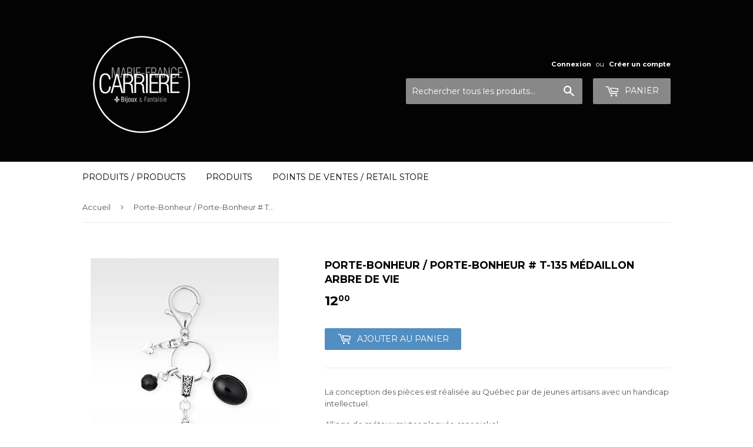

--- FILE ---
content_type: text/html; charset=utf-8
request_url: https://marie-france-carriere-bijoux-fantaisie.myshopify.com/products/porte-bonheur-porte-bonheur-t-135-medaillon-arbre-de-viel
body_size: 14159
content:
<!doctype html>
<!--[if lt IE 7]><html class="no-js lt-ie9 lt-ie8 lt-ie7" lang="en"> <![endif]-->
<!--[if IE 7]><html class="no-js lt-ie9 lt-ie8" lang="en"> <![endif]-->
<!--[if IE 8]><html class="no-js lt-ie9" lang="en"> <![endif]-->
<!--[if IE 9 ]><html class="ie9 no-js"> <![endif]-->
<!--[if (gt IE 9)|!(IE)]><!--> <html class="no-touch no-js"> <!--<![endif]-->
<head>

  <!-- Basic page needs ================================================== -->
  <meta charset="utf-8">
  <meta http-equiv="X-UA-Compatible" content="IE=edge,chrome=1">

  

  <!-- Title and description ================================================== -->
  <title>
  Porte-Bonheur / Porte-Bonheur # T-135 médaillon arbre de vie &ndash; Marie-France Carrière Bijoux &amp; Fantaisie
  </title>


  
    <meta name="description" content="La conception des pièces est réalisée au Québec par de jeunes artisans avec un handicap intellectuel. Alliage de métaux mixtes plaqués, sans nickel.Orné de semi-précieuses, perle, cristal et de résine. Entretien: Laisser tremper le bijoux dans l’eau chaude 5 minutes, ajouter un peu de savon doux sur un chiffon humide e">
  

  <!-- Product meta ================================================== -->
  

  <meta property="og:type" content="product">
  <meta property="og:title" content="Porte-Bonheur / Porte-Bonheur  # T-135 médaillon arbre de vie">
  <meta property="og:url" content="https://marie-france-carriere-bijoux-fantaisie.myshopify.com/products/porte-bonheur-porte-bonheur-t-135-medaillon-arbre-de-viel">
  
  <meta property="og:image" content="http://marie-france-carriere-bijoux-fantaisie.myshopify.com/cdn/shop/products/T-135_1024x1024.jpg?v=1573485396">
  <meta property="og:image:secure_url" content="https://marie-france-carriere-bijoux-fantaisie.myshopify.com/cdn/shop/products/T-135_1024x1024.jpg?v=1573485396">
  
  <meta property="og:image" content="http://marie-france-carriere-bijoux-fantaisie.myshopify.com/cdn/shop/products/IMG_2965-Modifier-Modifier-Modifier_1156884d-dd51-4f9c-8b5a-fd52cdd3b087_1024x1024.jpg?v=1573485396">
  <meta property="og:image:secure_url" content="https://marie-france-carriere-bijoux-fantaisie.myshopify.com/cdn/shop/products/IMG_2965-Modifier-Modifier-Modifier_1156884d-dd51-4f9c-8b5a-fd52cdd3b087_1024x1024.jpg?v=1573485396">
  
  <meta property="og:price:amount" content="12.00">
  <meta property="og:price:currency" content="CAD">


  
    <meta property="og:description" content="La conception des pièces est réalisée au Québec par de jeunes artisans avec un handicap intellectuel. Alliage de métaux mixtes plaqués, sans nickel.Orné de semi-précieuses, perle, cristal et de résine. Entretien: Laisser tremper le bijoux dans l’eau chaude 5 minutes, ajouter un peu de savon doux sur un chiffon humide e">
  

  <meta property="og:site_name" content="Marie-France Carrière Bijoux &amp; Fantaisie">

  


<meta name="twitter:card" content="summary">


  <meta name="twitter:card" content="product">
  <meta name="twitter:title" content="Porte-Bonheur / Porte-Bonheur  # T-135 médaillon arbre de vie">
  <meta name="twitter:description" content="







La conception des pièces est réalisée au Québec par de jeunes artisans avec un handicap intellectuel.
Alliage de métaux mixtes plaqués, sans nickel.Orné de semi-précieuses, perle, cristal et de résine.
Entretien:
Laisser tremper le bijoux dans l’eau chaude 5 minutes, ajouter un peu de savon doux sur un chiffon humide et frotter. Bien rincer et essuyer
Thank you for helping in the success of our enterprise that combines creativity, integration, and inclusion.
Because of your support, we are now in our 10th year of service.
VERY IMPORTANT
If your jewellery tarnishes over time, Please place in hot water for 5 minutes and then clean with a liquid soap to recover the beautiful shine. Dry thoroughly. 








">
  <meta name="twitter:image" content="https://marie-france-carriere-bijoux-fantaisie.myshopify.com/cdn/shop/products/T-135_large.jpg?v=1573485396">
  <meta name="twitter:image:width" content="480">
  <meta name="twitter:image:height" content="480">



  <!-- Helpers ================================================== -->
  <link rel="canonical" href="https://marie-france-carriere-bijoux-fantaisie.myshopify.com/products/porte-bonheur-porte-bonheur-t-135-medaillon-arbre-de-viel">
  <meta name="viewport" content="width=device-width,initial-scale=1">

  <!-- CSS ================================================== -->
  <link href="//marie-france-carriere-bijoux-fantaisie.myshopify.com/cdn/shop/t/2/assets/theme.scss.css?v=15589776010550221601674755827" rel="stylesheet" type="text/css" media="all" />
  
  
  
  <link href="//fonts.googleapis.com/css?family=Montserrat:400,700" rel="stylesheet" type="text/css" media="all" />


  


  



  <!-- Header hook for plugins ================================================== -->
  <script>window.performance && window.performance.mark && window.performance.mark('shopify.content_for_header.start');</script><meta id="shopify-digital-wallet" name="shopify-digital-wallet" content="/17003385/digital_wallets/dialog">
<meta name="shopify-checkout-api-token" content="ff6e4198fd12ac87ac71fbb5cadca135">
<meta id="in-context-paypal-metadata" data-shop-id="17003385" data-venmo-supported="false" data-environment="production" data-locale="fr_FR" data-paypal-v4="true" data-currency="CAD">
<link rel="alternate" type="application/json+oembed" href="https://marie-france-carriere-bijoux-fantaisie.myshopify.com/products/porte-bonheur-porte-bonheur-t-135-medaillon-arbre-de-viel.oembed">
<script async="async" src="/checkouts/internal/preloads.js?locale=fr-CA"></script>
<link rel="preconnect" href="https://shop.app" crossorigin="anonymous">
<script async="async" src="https://shop.app/checkouts/internal/preloads.js?locale=fr-CA&shop_id=17003385" crossorigin="anonymous"></script>
<script id="apple-pay-shop-capabilities" type="application/json">{"shopId":17003385,"countryCode":"CA","currencyCode":"CAD","merchantCapabilities":["supports3DS"],"merchantId":"gid:\/\/shopify\/Shop\/17003385","merchantName":"Marie-France Carrière Bijoux \u0026 Fantaisie","requiredBillingContactFields":["postalAddress","email"],"requiredShippingContactFields":["postalAddress","email"],"shippingType":"shipping","supportedNetworks":["visa","masterCard","amex","discover","interac","jcb"],"total":{"type":"pending","label":"Marie-France Carrière Bijoux \u0026 Fantaisie","amount":"1.00"},"shopifyPaymentsEnabled":true,"supportsSubscriptions":true}</script>
<script id="shopify-features" type="application/json">{"accessToken":"ff6e4198fd12ac87ac71fbb5cadca135","betas":["rich-media-storefront-analytics"],"domain":"marie-france-carriere-bijoux-fantaisie.myshopify.com","predictiveSearch":true,"shopId":17003385,"locale":"fr"}</script>
<script>var Shopify = Shopify || {};
Shopify.shop = "marie-france-carriere-bijoux-fantaisie.myshopify.com";
Shopify.locale = "fr";
Shopify.currency = {"active":"CAD","rate":"1.0"};
Shopify.country = "CA";
Shopify.theme = {"name":"Supply","id":131373505,"schema_name":"Supply","schema_version":"2.0.0","theme_store_id":679,"role":"main"};
Shopify.theme.handle = "null";
Shopify.theme.style = {"id":null,"handle":null};
Shopify.cdnHost = "marie-france-carriere-bijoux-fantaisie.myshopify.com/cdn";
Shopify.routes = Shopify.routes || {};
Shopify.routes.root = "/";</script>
<script type="module">!function(o){(o.Shopify=o.Shopify||{}).modules=!0}(window);</script>
<script>!function(o){function n(){var o=[];function n(){o.push(Array.prototype.slice.apply(arguments))}return n.q=o,n}var t=o.Shopify=o.Shopify||{};t.loadFeatures=n(),t.autoloadFeatures=n()}(window);</script>
<script>
  window.ShopifyPay = window.ShopifyPay || {};
  window.ShopifyPay.apiHost = "shop.app\/pay";
  window.ShopifyPay.redirectState = null;
</script>
<script id="shop-js-analytics" type="application/json">{"pageType":"product"}</script>
<script defer="defer" async type="module" src="//marie-france-carriere-bijoux-fantaisie.myshopify.com/cdn/shopifycloud/shop-js/modules/v2/client.init-shop-cart-sync_C7zOiP7n.fr.esm.js"></script>
<script defer="defer" async type="module" src="//marie-france-carriere-bijoux-fantaisie.myshopify.com/cdn/shopifycloud/shop-js/modules/v2/chunk.common_CSlijhlg.esm.js"></script>
<script type="module">
  await import("//marie-france-carriere-bijoux-fantaisie.myshopify.com/cdn/shopifycloud/shop-js/modules/v2/client.init-shop-cart-sync_C7zOiP7n.fr.esm.js");
await import("//marie-france-carriere-bijoux-fantaisie.myshopify.com/cdn/shopifycloud/shop-js/modules/v2/chunk.common_CSlijhlg.esm.js");

  window.Shopify.SignInWithShop?.initShopCartSync?.({"fedCMEnabled":true,"windoidEnabled":true});

</script>
<script>
  window.Shopify = window.Shopify || {};
  if (!window.Shopify.featureAssets) window.Shopify.featureAssets = {};
  window.Shopify.featureAssets['shop-js'] = {"shop-cart-sync":["modules/v2/client.shop-cart-sync_BnBFXf0_.fr.esm.js","modules/v2/chunk.common_CSlijhlg.esm.js"],"init-fed-cm":["modules/v2/client.init-fed-cm_CSbHcSLQ.fr.esm.js","modules/v2/chunk.common_CSlijhlg.esm.js"],"shop-button":["modules/v2/client.shop-button_DLUKcBRB.fr.esm.js","modules/v2/chunk.common_CSlijhlg.esm.js"],"shop-cash-offers":["modules/v2/client.shop-cash-offers_Cua9cdqh.fr.esm.js","modules/v2/chunk.common_CSlijhlg.esm.js","modules/v2/chunk.modal_C0-OIa6B.esm.js"],"init-windoid":["modules/v2/client.init-windoid_BO2kqg2i.fr.esm.js","modules/v2/chunk.common_CSlijhlg.esm.js"],"init-shop-email-lookup-coordinator":["modules/v2/client.init-shop-email-lookup-coordinator_DcBZTVqR.fr.esm.js","modules/v2/chunk.common_CSlijhlg.esm.js"],"shop-toast-manager":["modules/v2/client.shop-toast-manager_CqHEw2nM.fr.esm.js","modules/v2/chunk.common_CSlijhlg.esm.js"],"shop-login-button":["modules/v2/client.shop-login-button_BQtEoURe.fr.esm.js","modules/v2/chunk.common_CSlijhlg.esm.js","modules/v2/chunk.modal_C0-OIa6B.esm.js"],"avatar":["modules/v2/client.avatar_BTnouDA3.fr.esm.js"],"pay-button":["modules/v2/client.pay-button_DUwpSVMx.fr.esm.js","modules/v2/chunk.common_CSlijhlg.esm.js"],"init-shop-cart-sync":["modules/v2/client.init-shop-cart-sync_C7zOiP7n.fr.esm.js","modules/v2/chunk.common_CSlijhlg.esm.js"],"init-customer-accounts":["modules/v2/client.init-customer-accounts_B0gbzGDF.fr.esm.js","modules/v2/client.shop-login-button_BQtEoURe.fr.esm.js","modules/v2/chunk.common_CSlijhlg.esm.js","modules/v2/chunk.modal_C0-OIa6B.esm.js"],"init-shop-for-new-customer-accounts":["modules/v2/client.init-shop-for-new-customer-accounts_C1ax6gR3.fr.esm.js","modules/v2/client.shop-login-button_BQtEoURe.fr.esm.js","modules/v2/chunk.common_CSlijhlg.esm.js","modules/v2/chunk.modal_C0-OIa6B.esm.js"],"init-customer-accounts-sign-up":["modules/v2/client.init-customer-accounts-sign-up_Dx4tXqtI.fr.esm.js","modules/v2/client.shop-login-button_BQtEoURe.fr.esm.js","modules/v2/chunk.common_CSlijhlg.esm.js","modules/v2/chunk.modal_C0-OIa6B.esm.js"],"checkout-modal":["modules/v2/client.checkout-modal_BZLk86_8.fr.esm.js","modules/v2/chunk.common_CSlijhlg.esm.js","modules/v2/chunk.modal_C0-OIa6B.esm.js"],"shop-follow-button":["modules/v2/client.shop-follow-button_YGA9KtE6.fr.esm.js","modules/v2/chunk.common_CSlijhlg.esm.js","modules/v2/chunk.modal_C0-OIa6B.esm.js"],"lead-capture":["modules/v2/client.lead-capture_BKsxsIKj.fr.esm.js","modules/v2/chunk.common_CSlijhlg.esm.js","modules/v2/chunk.modal_C0-OIa6B.esm.js"],"shop-login":["modules/v2/client.shop-login_s6dWeBr2.fr.esm.js","modules/v2/chunk.common_CSlijhlg.esm.js","modules/v2/chunk.modal_C0-OIa6B.esm.js"],"payment-terms":["modules/v2/client.payment-terms_CTuGCy7C.fr.esm.js","modules/v2/chunk.common_CSlijhlg.esm.js","modules/v2/chunk.modal_C0-OIa6B.esm.js"]};
</script>
<script id="__st">var __st={"a":17003385,"offset":-18000,"reqid":"5a046cc0-a815-4aa6-b954-6910be098298-1768430402","pageurl":"marie-france-carriere-bijoux-fantaisie.myshopify.com\/products\/porte-bonheur-porte-bonheur-t-135-medaillon-arbre-de-viel","u":"c6830f0ae697","p":"product","rtyp":"product","rid":4356427612297};</script>
<script>window.ShopifyPaypalV4VisibilityTracking = true;</script>
<script id="captcha-bootstrap">!function(){'use strict';const t='contact',e='account',n='new_comment',o=[[t,t],['blogs',n],['comments',n],[t,'customer']],c=[[e,'customer_login'],[e,'guest_login'],[e,'recover_customer_password'],[e,'create_customer']],r=t=>t.map((([t,e])=>`form[action*='/${t}']:not([data-nocaptcha='true']) input[name='form_type'][value='${e}']`)).join(','),a=t=>()=>t?[...document.querySelectorAll(t)].map((t=>t.form)):[];function s(){const t=[...o],e=r(t);return a(e)}const i='password',u='form_key',d=['recaptcha-v3-token','g-recaptcha-response','h-captcha-response',i],f=()=>{try{return window.sessionStorage}catch{return}},m='__shopify_v',_=t=>t.elements[u];function p(t,e,n=!1){try{const o=window.sessionStorage,c=JSON.parse(o.getItem(e)),{data:r}=function(t){const{data:e,action:n}=t;return t[m]||n?{data:e,action:n}:{data:t,action:n}}(c);for(const[e,n]of Object.entries(r))t.elements[e]&&(t.elements[e].value=n);n&&o.removeItem(e)}catch(o){console.error('form repopulation failed',{error:o})}}const l='form_type',E='cptcha';function T(t){t.dataset[E]=!0}const w=window,h=w.document,L='Shopify',v='ce_forms',y='captcha';let A=!1;((t,e)=>{const n=(g='f06e6c50-85a8-45c8-87d0-21a2b65856fe',I='https://cdn.shopify.com/shopifycloud/storefront-forms-hcaptcha/ce_storefront_forms_captcha_hcaptcha.v1.5.2.iife.js',D={infoText:'Protégé par hCaptcha',privacyText:'Confidentialité',termsText:'Conditions'},(t,e,n)=>{const o=w[L][v],c=o.bindForm;if(c)return c(t,g,e,D).then(n);var r;o.q.push([[t,g,e,D],n]),r=I,A||(h.body.append(Object.assign(h.createElement('script'),{id:'captcha-provider',async:!0,src:r})),A=!0)});var g,I,D;w[L]=w[L]||{},w[L][v]=w[L][v]||{},w[L][v].q=[],w[L][y]=w[L][y]||{},w[L][y].protect=function(t,e){n(t,void 0,e),T(t)},Object.freeze(w[L][y]),function(t,e,n,w,h,L){const[v,y,A,g]=function(t,e,n){const i=e?o:[],u=t?c:[],d=[...i,...u],f=r(d),m=r(i),_=r(d.filter((([t,e])=>n.includes(e))));return[a(f),a(m),a(_),s()]}(w,h,L),I=t=>{const e=t.target;return e instanceof HTMLFormElement?e:e&&e.form},D=t=>v().includes(t);t.addEventListener('submit',(t=>{const e=I(t);if(!e)return;const n=D(e)&&!e.dataset.hcaptchaBound&&!e.dataset.recaptchaBound,o=_(e),c=g().includes(e)&&(!o||!o.value);(n||c)&&t.preventDefault(),c&&!n&&(function(t){try{if(!f())return;!function(t){const e=f();if(!e)return;const n=_(t);if(!n)return;const o=n.value;o&&e.removeItem(o)}(t);const e=Array.from(Array(32),(()=>Math.random().toString(36)[2])).join('');!function(t,e){_(t)||t.append(Object.assign(document.createElement('input'),{type:'hidden',name:u})),t.elements[u].value=e}(t,e),function(t,e){const n=f();if(!n)return;const o=[...t.querySelectorAll(`input[type='${i}']`)].map((({name:t})=>t)),c=[...d,...o],r={};for(const[a,s]of new FormData(t).entries())c.includes(a)||(r[a]=s);n.setItem(e,JSON.stringify({[m]:1,action:t.action,data:r}))}(t,e)}catch(e){console.error('failed to persist form',e)}}(e),e.submit())}));const S=(t,e)=>{t&&!t.dataset[E]&&(n(t,e.some((e=>e===t))),T(t))};for(const o of['focusin','change'])t.addEventListener(o,(t=>{const e=I(t);D(e)&&S(e,y())}));const B=e.get('form_key'),M=e.get(l),P=B&&M;t.addEventListener('DOMContentLoaded',(()=>{const t=y();if(P)for(const e of t)e.elements[l].value===M&&p(e,B);[...new Set([...A(),...v().filter((t=>'true'===t.dataset.shopifyCaptcha))])].forEach((e=>S(e,t)))}))}(h,new URLSearchParams(w.location.search),n,t,e,['guest_login'])})(!0,!0)}();</script>
<script integrity="sha256-4kQ18oKyAcykRKYeNunJcIwy7WH5gtpwJnB7kiuLZ1E=" data-source-attribution="shopify.loadfeatures" defer="defer" src="//marie-france-carriere-bijoux-fantaisie.myshopify.com/cdn/shopifycloud/storefront/assets/storefront/load_feature-a0a9edcb.js" crossorigin="anonymous"></script>
<script crossorigin="anonymous" defer="defer" src="//marie-france-carriere-bijoux-fantaisie.myshopify.com/cdn/shopifycloud/storefront/assets/shopify_pay/storefront-65b4c6d7.js?v=20250812"></script>
<script data-source-attribution="shopify.dynamic_checkout.dynamic.init">var Shopify=Shopify||{};Shopify.PaymentButton=Shopify.PaymentButton||{isStorefrontPortableWallets:!0,init:function(){window.Shopify.PaymentButton.init=function(){};var t=document.createElement("script");t.src="https://marie-france-carriere-bijoux-fantaisie.myshopify.com/cdn/shopifycloud/portable-wallets/latest/portable-wallets.fr.js",t.type="module",document.head.appendChild(t)}};
</script>
<script data-source-attribution="shopify.dynamic_checkout.buyer_consent">
  function portableWalletsHideBuyerConsent(e){var t=document.getElementById("shopify-buyer-consent"),n=document.getElementById("shopify-subscription-policy-button");t&&n&&(t.classList.add("hidden"),t.setAttribute("aria-hidden","true"),n.removeEventListener("click",e))}function portableWalletsShowBuyerConsent(e){var t=document.getElementById("shopify-buyer-consent"),n=document.getElementById("shopify-subscription-policy-button");t&&n&&(t.classList.remove("hidden"),t.removeAttribute("aria-hidden"),n.addEventListener("click",e))}window.Shopify?.PaymentButton&&(window.Shopify.PaymentButton.hideBuyerConsent=portableWalletsHideBuyerConsent,window.Shopify.PaymentButton.showBuyerConsent=portableWalletsShowBuyerConsent);
</script>
<script data-source-attribution="shopify.dynamic_checkout.cart.bootstrap">document.addEventListener("DOMContentLoaded",(function(){function t(){return document.querySelector("shopify-accelerated-checkout-cart, shopify-accelerated-checkout")}if(t())Shopify.PaymentButton.init();else{new MutationObserver((function(e,n){t()&&(Shopify.PaymentButton.init(),n.disconnect())})).observe(document.body,{childList:!0,subtree:!0})}}));
</script>
<link id="shopify-accelerated-checkout-styles" rel="stylesheet" media="screen" href="https://marie-france-carriere-bijoux-fantaisie.myshopify.com/cdn/shopifycloud/portable-wallets/latest/accelerated-checkout-backwards-compat.css" crossorigin="anonymous">
<style id="shopify-accelerated-checkout-cart">
        #shopify-buyer-consent {
  margin-top: 1em;
  display: inline-block;
  width: 100%;
}

#shopify-buyer-consent.hidden {
  display: none;
}

#shopify-subscription-policy-button {
  background: none;
  border: none;
  padding: 0;
  text-decoration: underline;
  font-size: inherit;
  cursor: pointer;
}

#shopify-subscription-policy-button::before {
  box-shadow: none;
}

      </style>

<script>window.performance && window.performance.mark && window.performance.mark('shopify.content_for_header.end');</script>

  

<!--[if lt IE 9]>
<script src="//cdnjs.cloudflare.com/ajax/libs/html5shiv/3.7.2/html5shiv.min.js" type="text/javascript"></script>
<script src="//marie-france-carriere-bijoux-fantaisie.myshopify.com/cdn/shop/t/2/assets/respond.min.js?81" type="text/javascript"></script>
<link href="//marie-france-carriere-bijoux-fantaisie.myshopify.com/cdn/shop/t/2/assets/respond-proxy.html" id="respond-proxy" rel="respond-proxy" />
<link href="//marie-france-carriere-bijoux-fantaisie.myshopify.com/search?q=a5551e84dfa014b563eb0bd7593c5af2" id="respond-redirect" rel="respond-redirect" />
<script src="//marie-france-carriere-bijoux-fantaisie.myshopify.com/search?q=a5551e84dfa014b563eb0bd7593c5af2" type="text/javascript"></script>
<![endif]-->
<!--[if (lte IE 9) ]><script src="//marie-france-carriere-bijoux-fantaisie.myshopify.com/cdn/shop/t/2/assets/match-media.min.js?81" type="text/javascript"></script><![endif]-->


  
  

  <script src="//ajax.googleapis.com/ajax/libs/jquery/1.11.0/jquery.min.js" type="text/javascript"></script>


  <!--[if (gt IE 9)|!(IE)]><!--><script src="//marie-france-carriere-bijoux-fantaisie.myshopify.com/cdn/shop/t/2/assets/vendor.js?v=77006336269012142731483814384" defer="defer"></script><!--<![endif]-->
  <!--[if lte IE 9]><script src="//marie-france-carriere-bijoux-fantaisie.myshopify.com/cdn/shop/t/2/assets/theme.js?v=82268655255188375331483817124"></script><![endif]-->

  <!--[if (gt IE 9)|!(IE)]><!--><script src="//marie-france-carriere-bijoux-fantaisie.myshopify.com/cdn/shop/t/2/assets/theme.js?v=82268655255188375331483817124" defer="defer"></script><!--<![endif]-->
  <!--[if lte IE 9]><script src="//marie-france-carriere-bijoux-fantaisie.myshopify.com/cdn/shop/t/2/assets/theme.js?v=82268655255188375331483817124"></script><![endif]-->


<link href="https://monorail-edge.shopifysvc.com" rel="dns-prefetch">
<script>(function(){if ("sendBeacon" in navigator && "performance" in window) {try {var session_token_from_headers = performance.getEntriesByType('navigation')[0].serverTiming.find(x => x.name == '_s').description;} catch {var session_token_from_headers = undefined;}var session_cookie_matches = document.cookie.match(/_shopify_s=([^;]*)/);var session_token_from_cookie = session_cookie_matches && session_cookie_matches.length === 2 ? session_cookie_matches[1] : "";var session_token = session_token_from_headers || session_token_from_cookie || "";function handle_abandonment_event(e) {var entries = performance.getEntries().filter(function(entry) {return /monorail-edge.shopifysvc.com/.test(entry.name);});if (!window.abandonment_tracked && entries.length === 0) {window.abandonment_tracked = true;var currentMs = Date.now();var navigation_start = performance.timing.navigationStart;var payload = {shop_id: 17003385,url: window.location.href,navigation_start,duration: currentMs - navigation_start,session_token,page_type: "product"};window.navigator.sendBeacon("https://monorail-edge.shopifysvc.com/v1/produce", JSON.stringify({schema_id: "online_store_buyer_site_abandonment/1.1",payload: payload,metadata: {event_created_at_ms: currentMs,event_sent_at_ms: currentMs}}));}}window.addEventListener('pagehide', handle_abandonment_event);}}());</script>
<script id="web-pixels-manager-setup">(function e(e,d,r,n,o){if(void 0===o&&(o={}),!Boolean(null===(a=null===(i=window.Shopify)||void 0===i?void 0:i.analytics)||void 0===a?void 0:a.replayQueue)){var i,a;window.Shopify=window.Shopify||{};var t=window.Shopify;t.analytics=t.analytics||{};var s=t.analytics;s.replayQueue=[],s.publish=function(e,d,r){return s.replayQueue.push([e,d,r]),!0};try{self.performance.mark("wpm:start")}catch(e){}var l=function(){var e={modern:/Edge?\/(1{2}[4-9]|1[2-9]\d|[2-9]\d{2}|\d{4,})\.\d+(\.\d+|)|Firefox\/(1{2}[4-9]|1[2-9]\d|[2-9]\d{2}|\d{4,})\.\d+(\.\d+|)|Chrom(ium|e)\/(9{2}|\d{3,})\.\d+(\.\d+|)|(Maci|X1{2}).+ Version\/(15\.\d+|(1[6-9]|[2-9]\d|\d{3,})\.\d+)([,.]\d+|)( \(\w+\)|)( Mobile\/\w+|) Safari\/|Chrome.+OPR\/(9{2}|\d{3,})\.\d+\.\d+|(CPU[ +]OS|iPhone[ +]OS|CPU[ +]iPhone|CPU IPhone OS|CPU iPad OS)[ +]+(15[._]\d+|(1[6-9]|[2-9]\d|\d{3,})[._]\d+)([._]\d+|)|Android:?[ /-](13[3-9]|1[4-9]\d|[2-9]\d{2}|\d{4,})(\.\d+|)(\.\d+|)|Android.+Firefox\/(13[5-9]|1[4-9]\d|[2-9]\d{2}|\d{4,})\.\d+(\.\d+|)|Android.+Chrom(ium|e)\/(13[3-9]|1[4-9]\d|[2-9]\d{2}|\d{4,})\.\d+(\.\d+|)|SamsungBrowser\/([2-9]\d|\d{3,})\.\d+/,legacy:/Edge?\/(1[6-9]|[2-9]\d|\d{3,})\.\d+(\.\d+|)|Firefox\/(5[4-9]|[6-9]\d|\d{3,})\.\d+(\.\d+|)|Chrom(ium|e)\/(5[1-9]|[6-9]\d|\d{3,})\.\d+(\.\d+|)([\d.]+$|.*Safari\/(?![\d.]+ Edge\/[\d.]+$))|(Maci|X1{2}).+ Version\/(10\.\d+|(1[1-9]|[2-9]\d|\d{3,})\.\d+)([,.]\d+|)( \(\w+\)|)( Mobile\/\w+|) Safari\/|Chrome.+OPR\/(3[89]|[4-9]\d|\d{3,})\.\d+\.\d+|(CPU[ +]OS|iPhone[ +]OS|CPU[ +]iPhone|CPU IPhone OS|CPU iPad OS)[ +]+(10[._]\d+|(1[1-9]|[2-9]\d|\d{3,})[._]\d+)([._]\d+|)|Android:?[ /-](13[3-9]|1[4-9]\d|[2-9]\d{2}|\d{4,})(\.\d+|)(\.\d+|)|Mobile Safari.+OPR\/([89]\d|\d{3,})\.\d+\.\d+|Android.+Firefox\/(13[5-9]|1[4-9]\d|[2-9]\d{2}|\d{4,})\.\d+(\.\d+|)|Android.+Chrom(ium|e)\/(13[3-9]|1[4-9]\d|[2-9]\d{2}|\d{4,})\.\d+(\.\d+|)|Android.+(UC? ?Browser|UCWEB|U3)[ /]?(15\.([5-9]|\d{2,})|(1[6-9]|[2-9]\d|\d{3,})\.\d+)\.\d+|SamsungBrowser\/(5\.\d+|([6-9]|\d{2,})\.\d+)|Android.+MQ{2}Browser\/(14(\.(9|\d{2,})|)|(1[5-9]|[2-9]\d|\d{3,})(\.\d+|))(\.\d+|)|K[Aa][Ii]OS\/(3\.\d+|([4-9]|\d{2,})\.\d+)(\.\d+|)/},d=e.modern,r=e.legacy,n=navigator.userAgent;return n.match(d)?"modern":n.match(r)?"legacy":"unknown"}(),u="modern"===l?"modern":"legacy",c=(null!=n?n:{modern:"",legacy:""})[u],f=function(e){return[e.baseUrl,"/wpm","/b",e.hashVersion,"modern"===e.buildTarget?"m":"l",".js"].join("")}({baseUrl:d,hashVersion:r,buildTarget:u}),m=function(e){var d=e.version,r=e.bundleTarget,n=e.surface,o=e.pageUrl,i=e.monorailEndpoint;return{emit:function(e){var a=e.status,t=e.errorMsg,s=(new Date).getTime(),l=JSON.stringify({metadata:{event_sent_at_ms:s},events:[{schema_id:"web_pixels_manager_load/3.1",payload:{version:d,bundle_target:r,page_url:o,status:a,surface:n,error_msg:t},metadata:{event_created_at_ms:s}}]});if(!i)return console&&console.warn&&console.warn("[Web Pixels Manager] No Monorail endpoint provided, skipping logging."),!1;try{return self.navigator.sendBeacon.bind(self.navigator)(i,l)}catch(e){}var u=new XMLHttpRequest;try{return u.open("POST",i,!0),u.setRequestHeader("Content-Type","text/plain"),u.send(l),!0}catch(e){return console&&console.warn&&console.warn("[Web Pixels Manager] Got an unhandled error while logging to Monorail."),!1}}}}({version:r,bundleTarget:l,surface:e.surface,pageUrl:self.location.href,monorailEndpoint:e.monorailEndpoint});try{o.browserTarget=l,function(e){var d=e.src,r=e.async,n=void 0===r||r,o=e.onload,i=e.onerror,a=e.sri,t=e.scriptDataAttributes,s=void 0===t?{}:t,l=document.createElement("script"),u=document.querySelector("head"),c=document.querySelector("body");if(l.async=n,l.src=d,a&&(l.integrity=a,l.crossOrigin="anonymous"),s)for(var f in s)if(Object.prototype.hasOwnProperty.call(s,f))try{l.dataset[f]=s[f]}catch(e){}if(o&&l.addEventListener("load",o),i&&l.addEventListener("error",i),u)u.appendChild(l);else{if(!c)throw new Error("Did not find a head or body element to append the script");c.appendChild(l)}}({src:f,async:!0,onload:function(){if(!function(){var e,d;return Boolean(null===(d=null===(e=window.Shopify)||void 0===e?void 0:e.analytics)||void 0===d?void 0:d.initialized)}()){var d=window.webPixelsManager.init(e)||void 0;if(d){var r=window.Shopify.analytics;r.replayQueue.forEach((function(e){var r=e[0],n=e[1],o=e[2];d.publishCustomEvent(r,n,o)})),r.replayQueue=[],r.publish=d.publishCustomEvent,r.visitor=d.visitor,r.initialized=!0}}},onerror:function(){return m.emit({status:"failed",errorMsg:"".concat(f," has failed to load")})},sri:function(e){var d=/^sha384-[A-Za-z0-9+/=]+$/;return"string"==typeof e&&d.test(e)}(c)?c:"",scriptDataAttributes:o}),m.emit({status:"loading"})}catch(e){m.emit({status:"failed",errorMsg:(null==e?void 0:e.message)||"Unknown error"})}}})({shopId: 17003385,storefrontBaseUrl: "https://marie-france-carriere-bijoux-fantaisie.myshopify.com",extensionsBaseUrl: "https://extensions.shopifycdn.com/cdn/shopifycloud/web-pixels-manager",monorailEndpoint: "https://monorail-edge.shopifysvc.com/unstable/produce_batch",surface: "storefront-renderer",enabledBetaFlags: ["2dca8a86","a0d5f9d2"],webPixelsConfigList: [{"id":"81232024","eventPayloadVersion":"v1","runtimeContext":"LAX","scriptVersion":"1","type":"CUSTOM","privacyPurposes":["MARKETING"],"name":"Meta pixel (migrated)"},{"id":"shopify-app-pixel","configuration":"{}","eventPayloadVersion":"v1","runtimeContext":"STRICT","scriptVersion":"0450","apiClientId":"shopify-pixel","type":"APP","privacyPurposes":["ANALYTICS","MARKETING"]},{"id":"shopify-custom-pixel","eventPayloadVersion":"v1","runtimeContext":"LAX","scriptVersion":"0450","apiClientId":"shopify-pixel","type":"CUSTOM","privacyPurposes":["ANALYTICS","MARKETING"]}],isMerchantRequest: false,initData: {"shop":{"name":"Marie-France Carrière Bijoux \u0026 Fantaisie","paymentSettings":{"currencyCode":"CAD"},"myshopifyDomain":"marie-france-carriere-bijoux-fantaisie.myshopify.com","countryCode":"CA","storefrontUrl":"https:\/\/marie-france-carriere-bijoux-fantaisie.myshopify.com"},"customer":null,"cart":null,"checkout":null,"productVariants":[{"price":{"amount":12.0,"currencyCode":"CAD"},"product":{"title":"Porte-Bonheur \/ Porte-Bonheur  # T-135 médaillon arbre de vie","vendor":"Marie-France Carrière Bijoux \u0026 Fantaisie","id":"4356427612297","untranslatedTitle":"Porte-Bonheur \/ Porte-Bonheur  # T-135 médaillon arbre de vie","url":"\/products\/porte-bonheur-porte-bonheur-t-135-medaillon-arbre-de-viel","type":"Porte-Bonheur"},"id":"31208713388169","image":{"src":"\/\/marie-france-carriere-bijoux-fantaisie.myshopify.com\/cdn\/shop\/products\/T-135.jpg?v=1573485396"},"sku":"","title":"Default Title","untranslatedTitle":"Default Title"}],"purchasingCompany":null},},"https://marie-france-carriere-bijoux-fantaisie.myshopify.com/cdn","7cecd0b6w90c54c6cpe92089d5m57a67346",{"modern":"","legacy":""},{"shopId":"17003385","storefrontBaseUrl":"https:\/\/marie-france-carriere-bijoux-fantaisie.myshopify.com","extensionBaseUrl":"https:\/\/extensions.shopifycdn.com\/cdn\/shopifycloud\/web-pixels-manager","surface":"storefront-renderer","enabledBetaFlags":"[\"2dca8a86\", \"a0d5f9d2\"]","isMerchantRequest":"false","hashVersion":"7cecd0b6w90c54c6cpe92089d5m57a67346","publish":"custom","events":"[[\"page_viewed\",{}],[\"product_viewed\",{\"productVariant\":{\"price\":{\"amount\":12.0,\"currencyCode\":\"CAD\"},\"product\":{\"title\":\"Porte-Bonheur \/ Porte-Bonheur  # T-135 médaillon arbre de vie\",\"vendor\":\"Marie-France Carrière Bijoux \u0026 Fantaisie\",\"id\":\"4356427612297\",\"untranslatedTitle\":\"Porte-Bonheur \/ Porte-Bonheur  # T-135 médaillon arbre de vie\",\"url\":\"\/products\/porte-bonheur-porte-bonheur-t-135-medaillon-arbre-de-viel\",\"type\":\"Porte-Bonheur\"},\"id\":\"31208713388169\",\"image\":{\"src\":\"\/\/marie-france-carriere-bijoux-fantaisie.myshopify.com\/cdn\/shop\/products\/T-135.jpg?v=1573485396\"},\"sku\":\"\",\"title\":\"Default Title\",\"untranslatedTitle\":\"Default Title\"}}]]"});</script><script>
  window.ShopifyAnalytics = window.ShopifyAnalytics || {};
  window.ShopifyAnalytics.meta = window.ShopifyAnalytics.meta || {};
  window.ShopifyAnalytics.meta.currency = 'CAD';
  var meta = {"product":{"id":4356427612297,"gid":"gid:\/\/shopify\/Product\/4356427612297","vendor":"Marie-France Carrière Bijoux \u0026 Fantaisie","type":"Porte-Bonheur","handle":"porte-bonheur-porte-bonheur-t-135-medaillon-arbre-de-viel","variants":[{"id":31208713388169,"price":1200,"name":"Porte-Bonheur \/ Porte-Bonheur  # T-135 médaillon arbre de vie","public_title":null,"sku":""}],"remote":false},"page":{"pageType":"product","resourceType":"product","resourceId":4356427612297,"requestId":"5a046cc0-a815-4aa6-b954-6910be098298-1768430402"}};
  for (var attr in meta) {
    window.ShopifyAnalytics.meta[attr] = meta[attr];
  }
</script>
<script class="analytics">
  (function () {
    var customDocumentWrite = function(content) {
      var jquery = null;

      if (window.jQuery) {
        jquery = window.jQuery;
      } else if (window.Checkout && window.Checkout.$) {
        jquery = window.Checkout.$;
      }

      if (jquery) {
        jquery('body').append(content);
      }
    };

    var hasLoggedConversion = function(token) {
      if (token) {
        return document.cookie.indexOf('loggedConversion=' + token) !== -1;
      }
      return false;
    }

    var setCookieIfConversion = function(token) {
      if (token) {
        var twoMonthsFromNow = new Date(Date.now());
        twoMonthsFromNow.setMonth(twoMonthsFromNow.getMonth() + 2);

        document.cookie = 'loggedConversion=' + token + '; expires=' + twoMonthsFromNow;
      }
    }

    var trekkie = window.ShopifyAnalytics.lib = window.trekkie = window.trekkie || [];
    if (trekkie.integrations) {
      return;
    }
    trekkie.methods = [
      'identify',
      'page',
      'ready',
      'track',
      'trackForm',
      'trackLink'
    ];
    trekkie.factory = function(method) {
      return function() {
        var args = Array.prototype.slice.call(arguments);
        args.unshift(method);
        trekkie.push(args);
        return trekkie;
      };
    };
    for (var i = 0; i < trekkie.methods.length; i++) {
      var key = trekkie.methods[i];
      trekkie[key] = trekkie.factory(key);
    }
    trekkie.load = function(config) {
      trekkie.config = config || {};
      trekkie.config.initialDocumentCookie = document.cookie;
      var first = document.getElementsByTagName('script')[0];
      var script = document.createElement('script');
      script.type = 'text/javascript';
      script.onerror = function(e) {
        var scriptFallback = document.createElement('script');
        scriptFallback.type = 'text/javascript';
        scriptFallback.onerror = function(error) {
                var Monorail = {
      produce: function produce(monorailDomain, schemaId, payload) {
        var currentMs = new Date().getTime();
        var event = {
          schema_id: schemaId,
          payload: payload,
          metadata: {
            event_created_at_ms: currentMs,
            event_sent_at_ms: currentMs
          }
        };
        return Monorail.sendRequest("https://" + monorailDomain + "/v1/produce", JSON.stringify(event));
      },
      sendRequest: function sendRequest(endpointUrl, payload) {
        // Try the sendBeacon API
        if (window && window.navigator && typeof window.navigator.sendBeacon === 'function' && typeof window.Blob === 'function' && !Monorail.isIos12()) {
          var blobData = new window.Blob([payload], {
            type: 'text/plain'
          });

          if (window.navigator.sendBeacon(endpointUrl, blobData)) {
            return true;
          } // sendBeacon was not successful

        } // XHR beacon

        var xhr = new XMLHttpRequest();

        try {
          xhr.open('POST', endpointUrl);
          xhr.setRequestHeader('Content-Type', 'text/plain');
          xhr.send(payload);
        } catch (e) {
          console.log(e);
        }

        return false;
      },
      isIos12: function isIos12() {
        return window.navigator.userAgent.lastIndexOf('iPhone; CPU iPhone OS 12_') !== -1 || window.navigator.userAgent.lastIndexOf('iPad; CPU OS 12_') !== -1;
      }
    };
    Monorail.produce('monorail-edge.shopifysvc.com',
      'trekkie_storefront_load_errors/1.1',
      {shop_id: 17003385,
      theme_id: 131373505,
      app_name: "storefront",
      context_url: window.location.href,
      source_url: "//marie-france-carriere-bijoux-fantaisie.myshopify.com/cdn/s/trekkie.storefront.55c6279c31a6628627b2ba1c5ff367020da294e2.min.js"});

        };
        scriptFallback.async = true;
        scriptFallback.src = '//marie-france-carriere-bijoux-fantaisie.myshopify.com/cdn/s/trekkie.storefront.55c6279c31a6628627b2ba1c5ff367020da294e2.min.js';
        first.parentNode.insertBefore(scriptFallback, first);
      };
      script.async = true;
      script.src = '//marie-france-carriere-bijoux-fantaisie.myshopify.com/cdn/s/trekkie.storefront.55c6279c31a6628627b2ba1c5ff367020da294e2.min.js';
      first.parentNode.insertBefore(script, first);
    };
    trekkie.load(
      {"Trekkie":{"appName":"storefront","development":false,"defaultAttributes":{"shopId":17003385,"isMerchantRequest":null,"themeId":131373505,"themeCityHash":"745205026792872066","contentLanguage":"fr","currency":"CAD","eventMetadataId":"c1470b99-9b2f-4758-bc46-445a75fe8389"},"isServerSideCookieWritingEnabled":true,"monorailRegion":"shop_domain","enabledBetaFlags":["65f19447"]},"Session Attribution":{},"S2S":{"facebookCapiEnabled":false,"source":"trekkie-storefront-renderer","apiClientId":580111}}
    );

    var loaded = false;
    trekkie.ready(function() {
      if (loaded) return;
      loaded = true;

      window.ShopifyAnalytics.lib = window.trekkie;

      var originalDocumentWrite = document.write;
      document.write = customDocumentWrite;
      try { window.ShopifyAnalytics.merchantGoogleAnalytics.call(this); } catch(error) {};
      document.write = originalDocumentWrite;

      window.ShopifyAnalytics.lib.page(null,{"pageType":"product","resourceType":"product","resourceId":4356427612297,"requestId":"5a046cc0-a815-4aa6-b954-6910be098298-1768430402","shopifyEmitted":true});

      var match = window.location.pathname.match(/checkouts\/(.+)\/(thank_you|post_purchase)/)
      var token = match? match[1]: undefined;
      if (!hasLoggedConversion(token)) {
        setCookieIfConversion(token);
        window.ShopifyAnalytics.lib.track("Viewed Product",{"currency":"CAD","variantId":31208713388169,"productId":4356427612297,"productGid":"gid:\/\/shopify\/Product\/4356427612297","name":"Porte-Bonheur \/ Porte-Bonheur  # T-135 médaillon arbre de vie","price":"12.00","sku":"","brand":"Marie-France Carrière Bijoux \u0026 Fantaisie","variant":null,"category":"Porte-Bonheur","nonInteraction":true,"remote":false},undefined,undefined,{"shopifyEmitted":true});
      window.ShopifyAnalytics.lib.track("monorail:\/\/trekkie_storefront_viewed_product\/1.1",{"currency":"CAD","variantId":31208713388169,"productId":4356427612297,"productGid":"gid:\/\/shopify\/Product\/4356427612297","name":"Porte-Bonheur \/ Porte-Bonheur  # T-135 médaillon arbre de vie","price":"12.00","sku":"","brand":"Marie-France Carrière Bijoux \u0026 Fantaisie","variant":null,"category":"Porte-Bonheur","nonInteraction":true,"remote":false,"referer":"https:\/\/marie-france-carriere-bijoux-fantaisie.myshopify.com\/products\/porte-bonheur-porte-bonheur-t-135-medaillon-arbre-de-viel"});
      }
    });


        var eventsListenerScript = document.createElement('script');
        eventsListenerScript.async = true;
        eventsListenerScript.src = "//marie-france-carriere-bijoux-fantaisie.myshopify.com/cdn/shopifycloud/storefront/assets/shop_events_listener-3da45d37.js";
        document.getElementsByTagName('head')[0].appendChild(eventsListenerScript);

})();</script>
  <script>
  if (!window.ga || (window.ga && typeof window.ga !== 'function')) {
    window.ga = function ga() {
      (window.ga.q = window.ga.q || []).push(arguments);
      if (window.Shopify && window.Shopify.analytics && typeof window.Shopify.analytics.publish === 'function') {
        window.Shopify.analytics.publish("ga_stub_called", {}, {sendTo: "google_osp_migration"});
      }
      console.error("Shopify's Google Analytics stub called with:", Array.from(arguments), "\nSee https://help.shopify.com/manual/promoting-marketing/pixels/pixel-migration#google for more information.");
    };
    if (window.Shopify && window.Shopify.analytics && typeof window.Shopify.analytics.publish === 'function') {
      window.Shopify.analytics.publish("ga_stub_initialized", {}, {sendTo: "google_osp_migration"});
    }
  }
</script>
<script
  defer
  src="https://marie-france-carriere-bijoux-fantaisie.myshopify.com/cdn/shopifycloud/perf-kit/shopify-perf-kit-3.0.3.min.js"
  data-application="storefront-renderer"
  data-shop-id="17003385"
  data-render-region="gcp-us-central1"
  data-page-type="product"
  data-theme-instance-id="131373505"
  data-theme-name="Supply"
  data-theme-version="2.0.0"
  data-monorail-region="shop_domain"
  data-resource-timing-sampling-rate="10"
  data-shs="true"
  data-shs-beacon="true"
  data-shs-export-with-fetch="true"
  data-shs-logs-sample-rate="1"
  data-shs-beacon-endpoint="https://marie-france-carriere-bijoux-fantaisie.myshopify.com/api/collect"
></script>
</head>

<body id="porte-bonheur-porte-bonheur-t-135-medaillon-arbre-de-vie" class="template-product" >

  <div id="shopify-section-header" class="shopify-section header-section"><header class="site-header" role="banner" data-section-id="header" data-section-type="header-section">
  <div class="wrapper">

    <div class="grid--full">
      <div class="grid-item large--one-half">
        
          <div class="h1 header-logo" itemscope itemtype="http://schema.org/Organization">
        
          
          
            <a href="/" itemprop="url">
              <img src="//marie-france-carriere-bijoux-fantaisie.myshopify.com/cdn/shop/files/logo_400px_200x.png?v=1613707129"
                   srcset="//marie-france-carriere-bijoux-fantaisie.myshopify.com/cdn/shop/files/logo_400px_200x.png?v=1613707129 1x, //marie-france-carriere-bijoux-fantaisie.myshopify.com/cdn/shop/files/logo_400px_200x@2x.png?v=1613707129 2x"
                   alt="Marie-France Carrière Bijoux &amp; Fantaisie"
                   itemprop="logo">
            </a>
          
        
          </div>
        
      </div>

      <div class="grid-item large--one-half text-center large--text-right">
        
          <div class="site-header--text-links medium-down--hide">
            

            
              <span class="site-header--meta-links medium-down--hide">
                
                  <a href="https://marie-france-carriere-bijoux-fantaisie.myshopify.com/customer_authentication/redirect?locale=fr&amp;region_country=CA" id="customer_login_link">Connexion</a>
                  <span class="site-header--spacer">ou</span>
                  <a href="https://shopify.com/17003385/account?locale=fr" id="customer_register_link">Créer un compte</a>
                
              </span>
            
          </div>

          <br class="medium-down--hide">
        

        <form action="/search" method="get" class="search-bar" role="search">
  <input type="hidden" name="type" value="product">

  <input type="search" name="q" value="" placeholder="Rechercher tous les produits..." aria-label="Rechercher tous les produits...">
  <button type="submit" class="search-bar--submit icon-fallback-text">
    <span class="icon icon-search" aria-hidden="true"></span>
    <span class="fallback-text">Chercher</span>
  </button>
</form>


        <a href="/cart" class="header-cart-btn cart-toggle">
          <span class="icon icon-cart"></span>
          Panier <span class="cart-count cart-badge--desktop hidden-count">0</span>
        </a>
      </div>
    </div>

  </div>
</header>

<nav class="nav-bar" role="navigation">
  <div class="wrapper">
    <form action="/search" method="get" class="search-bar" role="search">
  <input type="hidden" name="type" value="product">

  <input type="search" name="q" value="" placeholder="Rechercher tous les produits..." aria-label="Rechercher tous les produits...">
  <button type="submit" class="search-bar--submit icon-fallback-text">
    <span class="icon icon-search" aria-hidden="true"></span>
    <span class="fallback-text">Chercher</span>
  </button>
</form>

    <ul class="site-nav" id="accessibleNav">
  
  
    
    
      <li >
        <a href="/">Produits / Products</a>
      </li>
    
  
    
    
      <li >
        <a href="/collections/all">Produits</a>
      </li>
    
  
    
    
      <li >
        <a href="/pages/marie-france-carriere-bijoux-fantaisie-boutiques-et-points-de-ventes">Points de Ventes / Retail Store</a>
      </li>
    
  

  
    
      <li class="customer-navlink large--hide"><a href="https://marie-france-carriere-bijoux-fantaisie.myshopify.com/customer_authentication/redirect?locale=fr&amp;region_country=CA" id="customer_login_link">Connexion</a></li>
      <li class="customer-navlink large--hide"><a href="https://shopify.com/17003385/account?locale=fr" id="customer_register_link">Créer un compte</a></li>
    
  
</ul>

  </div>
</nav>

<div id="mobileNavBar">
  <div class="display-table-cell">
    <a class="menu-toggle mobileNavBar-link"><span class="icon icon-hamburger"></span>Menu</a>
  </div>
  <div class="display-table-cell">
    <a href="/cart" class="cart-toggle mobileNavBar-link">
      <span class="icon icon-cart"></span>
      Panier <span class="cart-count hidden-count">0</span>
    </a>
  </div>
</div>

</div>

  <main class="wrapper main-content" role="main">

    

<div id="shopify-section-product-template" class="shopify-section product-template-section"><div id="ProductSection" data-section-id="product-template" data-section-type="product-template" data-zoom-toggle="zoom-in" data-zoomEnabled="true" data-related-enabled="" data-social-sharing="" data-show-compare-at-price="false" data-stock="false" data-incoming-transfer="false">





<nav class="breadcrumb" role="navigation" aria-label="breadcrumbs">
  <a href="/" title="Revenir à la première page">Accueil</a>

  

    
    <span class="divider" aria-hidden="true">&rsaquo;</span>
    <span class="breadcrumb--truncate">Porte-Bonheur / Porte-Bonheur  # T-135 médaillon arbre de vie</span>

  
</nav>



<div class="grid" itemscope itemtype="http://schema.org/Product">
  <meta itemprop="url" content="https://marie-france-carriere-bijoux-fantaisie.myshopify.com/products/porte-bonheur-porte-bonheur-t-135-medaillon-arbre-de-viel">
  <meta itemprop="image" content="//marie-france-carriere-bijoux-fantaisie.myshopify.com/cdn/shop/products/T-135_grande.jpg?v=1573485396">

  <div class="grid-item large--two-fifths">
    <div class="grid">
      <div class="grid-item large--eleven-twelfths text-center">
        <div class="product-photo-container" id="productPhoto-product-template">
          
          <img id="productPhotoImg-product-template" src="//marie-france-carriere-bijoux-fantaisie.myshopify.com/cdn/shop/products/T-135_large.jpg?v=1573485396" alt="Porte-Bonheur / Porte-Bonheur  # T-135 médaillon arbre de vie"  data-zoom="//marie-france-carriere-bijoux-fantaisie.myshopify.com/cdn/shop/products/T-135_1024x1024.jpg?v=1573485396" data-image-id="13509005410441">
        </div>
        
          <ul class="product-photo-thumbs grid-uniform" id="productThumbs-product-template">

            
              <li class="grid-item medium-down--one-quarter large--one-quarter">
                <a href="//marie-france-carriere-bijoux-fantaisie.myshopify.com/cdn/shop/products/T-135_large.jpg?v=1573485396" class="product-photo-thumb product-photo-thumb-product-template" data-image-id="13509005410441">
                  <img src="//marie-france-carriere-bijoux-fantaisie.myshopify.com/cdn/shop/products/T-135_compact.jpg?v=1573485396" alt="Porte-Bonheur / Porte-Bonheur  # T-135 médaillon arbre de vie">
                </a>
              </li>
            
              <li class="grid-item medium-down--one-quarter large--one-quarter">
                <a href="//marie-france-carriere-bijoux-fantaisie.myshopify.com/cdn/shop/products/IMG_2965-Modifier-Modifier-Modifier_1156884d-dd51-4f9c-8b5a-fd52cdd3b087_large.jpg?v=1573485396" class="product-photo-thumb product-photo-thumb-product-template" data-image-id="13504823525513">
                  <img src="//marie-france-carriere-bijoux-fantaisie.myshopify.com/cdn/shop/products/IMG_2965-Modifier-Modifier-Modifier_1156884d-dd51-4f9c-8b5a-fd52cdd3b087_compact.jpg?v=1573485396" alt="Porte-Bonheur / Porte-Bonheur  # T-135 médaillon arbre de vie">
                </a>
              </li>
            

          </ul>
        

      </div>
    </div>

  </div>

  <div class="grid-item large--three-fifths">

    <h1 class="h2" itemprop="name">Porte-Bonheur / Porte-Bonheur  # T-135 médaillon arbre de vie</h1>

    

    <div itemprop="offers" itemscope itemtype="http://schema.org/Offer">

      

      <meta itemprop="priceCurrency" content="CAD">
      <meta itemprop="price" content="12.0">

      <ul class="inline-list product-meta">
        <li>
          <span id="productPrice-product-template" class="h1">
            







<small aria-hidden="true">12<sup>00</sup></small>
<span class="visually-hidden">$12.00</span>

          </span>
        </li>
        
        
      </ul>

      <hr id="variantBreak" class="hr--clear hr--small">

      <link itemprop="availability" href="http://schema.org/InStock">

      <form action="/cart/add" method="post" enctype="multipart/form-data" id="addToCartForm">
        <select name="id" id="productSelect-product-template" class="product-variants product-variants-product-template">
          
            

              <option  selected="selected"  data-sku="" value="31208713388169">Default Title - $12.00 CAD</option>

            
          
        </select>

        

        <button type="submit" name="add" id="addToCart" class="btn">
          <span class="icon icon-cart"></span>
          <span id="addToCartText-product-template">Ajouter au panier</span>
        </button>
        
      </form>

      <hr>

    </div>

    <div class="product-description rte" itemprop="description">
      <div class="product-description rte" itemprop="description">
<div class="product-description rte" itemprop="description">
<div class="product-description rte" itemprop="description">
<div class="product-description rte" itemprop="description">
<div class="product-description rte" itemprop="description">
<div class="product-description rte" itemprop="description">
<div class="product-description rte" itemprop="description">
<div class="product-description rte" itemprop="description">
<p>La conception des pièces est réalisée au Québec par de jeunes artisans avec un handicap intellectuel.</p>
<p>Alliage de métaux mixtes plaqués, sans nickel.<br>Orné de semi-précieuses, perle, cristal et de résine.</p>
<p>Entretien:</p>
<p>Laisser tremper le bijoux dans l’eau chaude 5 minutes, ajouter un peu de savon doux sur un chiffon humide et frotter. Bien rincer et essuyer</p>
<p><span>Thank you for helping in the success of our enterprise that combines creativity, integration, and inclusion.</span></p>
<p><span>Because of your support, we are now in our 10<sup>th</sup> year of service.</span></p>
<p><span>VERY IMPORTANT</span></p>
<p><span>If your jewellery tarnishes over time, Please place in hot water for 5 minutes and then clean with a liquid soap to recover the beautiful shine. Dry thoroughly. <br></span></p>
</div>
</div>
</div>
</div>
<br>
</div>
</div>
</div>
</div>
    </div>

    
      



<div class="social-sharing is-default" data-permalink="https://marie-france-carriere-bijoux-fantaisie.myshopify.com/products/porte-bonheur-porte-bonheur-t-135-medaillon-arbre-de-viel">

  
    <a target="_blank" href="//www.facebook.com/sharer.php?u=https://marie-france-carriere-bijoux-fantaisie.myshopify.com/products/porte-bonheur-porte-bonheur-t-135-medaillon-arbre-de-viel" class="share-facebook" title="Partager sur Facebook">
      <span class="icon icon-facebook" aria-hidden="true"></span>
      <span class="share-title" aria-hidden="true">Partager</span>
      <span class="visually-hidden">Partager sur Facebook</span>
    </a>
  

  

  

    

  

</div>

    

  </div>
</div>






  <script type="application/json" id="ProductJson-product-template">
    {"id":4356427612297,"title":"Porte-Bonheur \/ Porte-Bonheur  # T-135 médaillon arbre de vie","handle":"porte-bonheur-porte-bonheur-t-135-medaillon-arbre-de-viel","description":"\u003cdiv class=\"product-description rte\" itemprop=\"description\"\u003e\n\u003cdiv class=\"product-description rte\" itemprop=\"description\"\u003e\n\u003cdiv class=\"product-description rte\" itemprop=\"description\"\u003e\n\u003cdiv class=\"product-description rte\" itemprop=\"description\"\u003e\n\u003cdiv class=\"product-description rte\" itemprop=\"description\"\u003e\n\u003cdiv class=\"product-description rte\" itemprop=\"description\"\u003e\n\u003cdiv class=\"product-description rte\" itemprop=\"description\"\u003e\n\u003cdiv class=\"product-description rte\" itemprop=\"description\"\u003e\n\u003cp\u003eLa conception des pièces est réalisée au Québec par de jeunes artisans avec un handicap intellectuel.\u003c\/p\u003e\n\u003cp\u003eAlliage de métaux mixtes plaqués, sans nickel.\u003cbr\u003eOrné de semi-précieuses, perle, cristal et de résine.\u003c\/p\u003e\n\u003cp\u003eEntretien:\u003c\/p\u003e\n\u003cp\u003eLaisser tremper le bijoux dans l’eau chaude 5 minutes, ajouter un peu de savon doux sur un chiffon humide et frotter. Bien rincer et essuyer\u003c\/p\u003e\n\u003cp\u003e\u003cspan\u003eThank you for helping in the success of our enterprise that combines creativity, integration, and inclusion.\u003c\/span\u003e\u003c\/p\u003e\n\u003cp\u003e\u003cspan\u003eBecause of your support, we are now in our 10\u003csup\u003eth\u003c\/sup\u003e year of service.\u003c\/span\u003e\u003c\/p\u003e\n\u003cp\u003e\u003cspan\u003eVERY IMPORTANT\u003c\/span\u003e\u003c\/p\u003e\n\u003cp\u003e\u003cspan\u003eIf your jewellery tarnishes over time, Please place in hot water for 5 minutes and then clean with a liquid soap to recover the beautiful shine. Dry thoroughly. \u003cbr\u003e\u003c\/span\u003e\u003c\/p\u003e\n\u003c\/div\u003e\n\u003c\/div\u003e\n\u003c\/div\u003e\n\u003c\/div\u003e\n\u003cbr\u003e\n\u003c\/div\u003e\n\u003c\/div\u003e\n\u003c\/div\u003e\n\u003c\/div\u003e","published_at":"2019-11-10T07:48:45-05:00","created_at":"2019-11-10T07:48:45-05:00","vendor":"Marie-France Carrière Bijoux \u0026 Fantaisie","type":"Porte-Bonheur","tags":["Porte-Bonheur"],"price":1200,"price_min":1200,"price_max":1200,"available":true,"price_varies":false,"compare_at_price":null,"compare_at_price_min":0,"compare_at_price_max":0,"compare_at_price_varies":false,"variants":[{"id":31208713388169,"title":"Default Title","option1":"Default Title","option2":null,"option3":null,"sku":"","requires_shipping":true,"taxable":true,"featured_image":null,"available":true,"name":"Porte-Bonheur \/ Porte-Bonheur  # T-135 médaillon arbre de vie","public_title":null,"options":["Default Title"],"price":1200,"weight":227,"compare_at_price":null,"inventory_quantity":-47,"inventory_management":null,"inventory_policy":"deny","barcode":"","requires_selling_plan":false,"selling_plan_allocations":[]}],"images":["\/\/marie-france-carriere-bijoux-fantaisie.myshopify.com\/cdn\/shop\/products\/T-135.jpg?v=1573485396","\/\/marie-france-carriere-bijoux-fantaisie.myshopify.com\/cdn\/shop\/products\/IMG_2965-Modifier-Modifier-Modifier_1156884d-dd51-4f9c-8b5a-fd52cdd3b087.jpg?v=1573485396"],"featured_image":"\/\/marie-france-carriere-bijoux-fantaisie.myshopify.com\/cdn\/shop\/products\/T-135.jpg?v=1573485396","options":["Title"],"media":[{"alt":null,"id":5685137506441,"position":1,"preview_image":{"aspect_ratio":0.667,"height":2250,"width":1500,"src":"\/\/marie-france-carriere-bijoux-fantaisie.myshopify.com\/cdn\/shop\/products\/T-135.jpg?v=1573485396"},"aspect_ratio":0.667,"height":2250,"media_type":"image","src":"\/\/marie-france-carriere-bijoux-fantaisie.myshopify.com\/cdn\/shop\/products\/T-135.jpg?v=1573485396","width":1500},{"alt":null,"id":5680955588745,"position":2,"preview_image":{"aspect_ratio":0.667,"height":2176,"width":1452,"src":"\/\/marie-france-carriere-bijoux-fantaisie.myshopify.com\/cdn\/shop\/products\/IMG_2965-Modifier-Modifier-Modifier_1156884d-dd51-4f9c-8b5a-fd52cdd3b087.jpg?v=1573485396"},"aspect_ratio":0.667,"height":2176,"media_type":"image","src":"\/\/marie-france-carriere-bijoux-fantaisie.myshopify.com\/cdn\/shop\/products\/IMG_2965-Modifier-Modifier-Modifier_1156884d-dd51-4f9c-8b5a-fd52cdd3b087.jpg?v=1573485396","width":1452}],"requires_selling_plan":false,"selling_plan_groups":[],"content":"\u003cdiv class=\"product-description rte\" itemprop=\"description\"\u003e\n\u003cdiv class=\"product-description rte\" itemprop=\"description\"\u003e\n\u003cdiv class=\"product-description rte\" itemprop=\"description\"\u003e\n\u003cdiv class=\"product-description rte\" itemprop=\"description\"\u003e\n\u003cdiv class=\"product-description rte\" itemprop=\"description\"\u003e\n\u003cdiv class=\"product-description rte\" itemprop=\"description\"\u003e\n\u003cdiv class=\"product-description rte\" itemprop=\"description\"\u003e\n\u003cdiv class=\"product-description rte\" itemprop=\"description\"\u003e\n\u003cp\u003eLa conception des pièces est réalisée au Québec par de jeunes artisans avec un handicap intellectuel.\u003c\/p\u003e\n\u003cp\u003eAlliage de métaux mixtes plaqués, sans nickel.\u003cbr\u003eOrné de semi-précieuses, perle, cristal et de résine.\u003c\/p\u003e\n\u003cp\u003eEntretien:\u003c\/p\u003e\n\u003cp\u003eLaisser tremper le bijoux dans l’eau chaude 5 minutes, ajouter un peu de savon doux sur un chiffon humide et frotter. Bien rincer et essuyer\u003c\/p\u003e\n\u003cp\u003e\u003cspan\u003eThank you for helping in the success of our enterprise that combines creativity, integration, and inclusion.\u003c\/span\u003e\u003c\/p\u003e\n\u003cp\u003e\u003cspan\u003eBecause of your support, we are now in our 10\u003csup\u003eth\u003c\/sup\u003e year of service.\u003c\/span\u003e\u003c\/p\u003e\n\u003cp\u003e\u003cspan\u003eVERY IMPORTANT\u003c\/span\u003e\u003c\/p\u003e\n\u003cp\u003e\u003cspan\u003eIf your jewellery tarnishes over time, Please place in hot water for 5 minutes and then clean with a liquid soap to recover the beautiful shine. Dry thoroughly. \u003cbr\u003e\u003c\/span\u003e\u003c\/p\u003e\n\u003c\/div\u003e\n\u003c\/div\u003e\n\u003c\/div\u003e\n\u003c\/div\u003e\n\u003cbr\u003e\n\u003c\/div\u003e\n\u003c\/div\u003e\n\u003c\/div\u003e\n\u003c\/div\u003e"}
  </script>
  

</div>


</div>

  </main>

  <div id="shopify-section-footer" class="shopify-section footer-section">

<footer class="site-footer small--text-center" role="contentinfo">
  <div class="wrapper">

    <div class="grid">

    

  </div>

  
  <hr class="hr--small">
  

    <div class="grid">
    
      
      <div class="grid-itemone-whole text-center">
          <ul class="inline-list social-icons">
             
             
               <li>
                 <a class="icon-fallback-text" href="https://www.facebook.com/Marie-France-Carri%C3%A8re-Bijoux-Fantaisie-272742892777315/" title="Marie-France Carrière Bijoux &amp;amp; Fantaisie sur Facebook">
                   <span class="icon icon-facebook" aria-hidden="true"></span>
                   <span class="fallback-text">Facebook</span>
                 </a>
               </li>
             
             
             
             
             
             
             
             
           </ul>
        </div>
      
      </div>
      <hr class="hr--small">
      <div class="grid">
      <div class="grid-item large--two-fifths">
          <ul class="legal-links inline-list">
              <li>
                &copy; 2026 <a href="/" title="">Marie-France Carrière Bijoux &amp; Fantaisie</a>
              </li>
              <li>
                <a target="_blank" rel="nofollow" href="https://fr.shopify.com?utm_campaign=poweredby&amp;utm_medium=shopify&amp;utm_source=onlinestore">Commerce électronique propulsé par Shopify</a>
              </li>
          </ul>
      </div>

      
        <div class="grid-item large--three-fifths large--text-right">
          
          <ul class="inline-list payment-icons">
            
              
                <li>
                  <span class="icon-fallback-text">
                    <span class="icon icon-american_express" aria-hidden="true"></span>
                    <span class="fallback-text">american express</span>
                  </span>
                </li>
              
            
              
                <li>
                  <span class="icon-fallback-text">
                    <span class="icon icon-apple_pay" aria-hidden="true"></span>
                    <span class="fallback-text">apple pay</span>
                  </span>
                </li>
              
            
              
                <li>
                  <span class="icon-fallback-text">
                    <span class="icon icon-diners_club" aria-hidden="true"></span>
                    <span class="fallback-text">diners club</span>
                  </span>
                </li>
              
            
              
                <li>
                  <span class="icon-fallback-text">
                    <span class="icon icon-discover" aria-hidden="true"></span>
                    <span class="fallback-text">discover</span>
                  </span>
                </li>
              
            
              
                <li>
                  <span class="icon-fallback-text">
                    <span class="icon icon-master" aria-hidden="true"></span>
                    <span class="fallback-text">master</span>
                  </span>
                </li>
              
            
              
                <li>
                  <span class="icon-fallback-text">
                    <span class="icon icon-paypal" aria-hidden="true"></span>
                    <span class="fallback-text">paypal</span>
                  </span>
                </li>
              
            
              
            
              
                <li>
                  <span class="icon-fallback-text">
                    <span class="icon icon-visa" aria-hidden="true"></span>
                    <span class="fallback-text">visa</span>
                  </span>
                </li>
              
            
          </ul>
        </div>
      

    </div>

  </div>

</footer>


</div>

  <script>
  var moneyFormat = '${{amount}}';
  
  var amountMatch = /\{\{\s*(\w+)\s*\}\}/;
  var result = amountMatch.exec(moneyFormat);
  var moneyFormat = result[0];
  

  var theme = {
    strings:{
      product:{
        unavailable: "Indisponible",
        will_be_in_stock_after:"Sera en stock à compter de [date]",
        only_left:"Seulement 1 restant!"
      },
      navigation:{
        more_link: "Plus"
      }
    }
  }
  </script>



  
  <script id="cartTemplate" type="text/template">
  
    <form action="/cart" method="post" class="cart-form" novalidate>
      <div class="ajaxifyCart--products">
        {{#items}}
        <div class="ajaxifyCart--product">
          <div class="ajaxifyCart--row" data-line="{{line}}">
            <div class="grid">
              <div class="grid-item large--two-thirds">
                <div class="grid">
                  <div class="grid-item one-quarter">
                    <a href="{{url}}" class="ajaxCart--product-image"><img src="{{img}}" alt=""></a>
                  </div>
                  <div class="grid-item three-quarters">
                    <a href="{{url}}" class="h4">{{name}}</a>
                    <p>{{variation}}</p>
                  </div>
                </div>
              </div>
              <div class="grid-item large--one-third">
                <div class="grid">
                  <div class="grid-item one-third">
                    <div class="ajaxifyCart--qty">
                      <input type="text" name="updates[]" class="ajaxifyCart--num" value="{{itemQty}}" min="0" data-line="{{line}}" aria-label="quantity" pattern="[0-9]*">
                      <span class="ajaxifyCart--qty-adjuster ajaxifyCart--add" data-line="{{line}}" data-qty="{{itemAdd}}">+</span>
                      <span class="ajaxifyCart--qty-adjuster ajaxifyCart--minus" data-line="{{line}}" data-qty="{{itemMinus}}">-</span>
                    </div>
                  </div>
                  <div class="grid-item one-third text-center">
                    <p>{{price}}</p>
                  </div>
                  <div class="grid-item one-third text-right">
                    <p>
                      <small><a href="/cart/change?line={{line}}&amp;quantity=0" class="ajaxifyCart--remove" data-line="{{line}}">Remove</a></small>
                    </p>
                  </div>
                </div>
              </div>
            </div>
          </div>
        </div>
        {{/items}}
      </div>
      <div class="ajaxifyCart--row text-right medium-down--text-center">
        <span class="h3">Subtotal {{totalPrice}}</span>
        <input type="submit" class="{{btnClass}}" name="checkout" value="Checkout">
      </div>
    </form>
  
  </script>
  <script id="drawerTemplate" type="text/template">
  
    <div id="ajaxifyDrawer" class="ajaxify-drawer">
      <div id="ajaxifyCart" class="ajaxifyCart--content {{wrapperClass}}"></div>
    </div>
    <div class="ajaxifyDrawer-caret"><span></span></div>
  
  </script>
  <script id="modalTemplate" type="text/template">
  
    <div id="ajaxifyModal" class="ajaxify-modal">
      <div id="ajaxifyCart" class="ajaxifyCart--content"></div>
    </div>
  
  </script>
  <script id="ajaxifyQty" type="text/template">
  
    <div class="ajaxifyCart--qty">
      <input type="text" class="ajaxifyCart--num" value="{{itemQty}}" data-id="{{key}}" min="0" data-line="{{line}}" aria-label="quantity" pattern="[0-9]*">
      <span class="ajaxifyCart--qty-adjuster ajaxifyCart--add" data-id="{{key}}" data-line="{{line}}" data-qty="{{itemAdd}}">+</span>
      <span class="ajaxifyCart--qty-adjuster ajaxifyCart--minus" data-id="{{key}}" data-line="{{line}}" data-qty="{{itemMinus}}">-</span>
    </div>
  
  </script>
  <script id="jsQty" type="text/template">
  
    <div class="js-qty">
      <input type="text" class="js--num" value="{{itemQty}}" min="1" data-id="{{key}}" aria-label="quantity" pattern="[0-9]*" name="{{inputName}}" id="{{inputId}}">
      <span class="js--qty-adjuster js--add" data-id="{{key}}" data-qty="{{itemAdd}}">+</span>
      <span class="js--qty-adjuster js--minus" data-id="{{key}}" data-qty="{{itemMinus}}">-</span>
    </div>
  
  </script>


  <script>
  jQuery(function($) {
    ajaxifyShopify.init({
      method: 'modal',
      wrapperClass: 'wrapper',
      formSelector: '#addToCartForm',
      addToCartSelector: '#addToCart',
      cartCountSelector: '.cart-count',
      toggleCartButton: '.cart-toggle',
      useCartTemplate: true,
      btnClass: 'btn',
      moneyFormat: moneyFormat,
      disableAjaxCart: false,
      enableQtySelectors: true
    });
  });
  </script>


</body>
</html>
